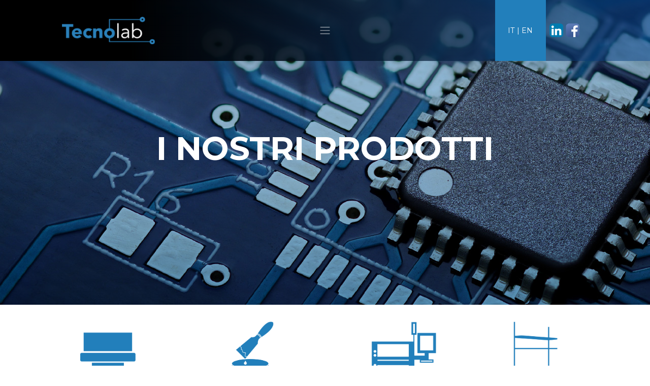

--- FILE ---
content_type: text/html; charset=utf-8
request_url: https://tecnolab-srl.it/it/prodotti/kic-smart-profiler/
body_size: 8909
content:

<!DOCTYPE html>
<html lang="it">
<head>
    
<meta charset="utf-8">
<title>Tecnolab | Prodotti</title>
<meta name="author" content="">
<meta name="description" content="">
<meta name="viewport" content="width=device-width, initial-scale=1, maximum-scale=1">
<meta name="keywords" content="">
<link rel="canonical" href="https://tecnolab-srl.it/it/prodotti/">
<meta property="og:title" content="Tecnolab | Prodotti" />
<meta property="og:image" />
<meta property="og:description" content="" />
<meta property="og:url" content="https://tecnolab-srl.it/it/prodotti/" />
    <link href="/lib/bootstrap4/css/bootstrap.min.css?NXywV/vv2wg" rel="stylesheet" />
    <link href="/lib/lightGallery/css/lightgallery.min.css?NXywV/vv2wg" rel="stylesheet" />
    <link href="/css/master.min.css?NXywV/vv2wg" rel="stylesheet" />

    <link rel="preconnect" href="https://fonts.googleapis.com">
    <link rel="preconnect" href="https://fonts.gstatic.com" crossorigin>
    <link href="https://fonts.googleapis.com/css2?family=Montserrat:ital,wght@0,100;0,200;0,300;0,400;0,500;0,600;0,700;0,800;0,900;1,100;1,200;1,300;1,400;1,500;1,600;1,700;1,800;1,900&display=swap" rel="stylesheet">

    
    <!-- Global site tag (gtag.js) - Google Analytics -->
<script async src="https://www.googletagmanager.com/gtag/js?id=UA-213176783-1"></script>
<script>
  window.dataLayer = window.dataLayer || [];
  function gtag(){dataLayer.push(arguments);}
  gtag('js', new Date());

  gtag('config', 'UA-213176783-1');
</script>

</head>
<body class="body-prodotti ">
    
<nav class="navbar navbar-light p-0 ">
    <div class="container-fluid px-0">
        <div class="row w-100 mx-0 valign">
                <div class="col-4 col-md-3 col-xl-2 offset-md-1"><a href="/it/" class="logo"><img src="/img/logo.png" class="img-fluid" /></a></div>
            <div class="col-2 col-md-3 col-xl-6 mx-0 px-0 text-center my-lg-0 my-auto">
                <a href="/" class="logo-responsive"><img src="/img/logo.png?NXywV/vv2wg" alt="" class="img-fluid"></a>
                <span class="navbar-toggler-icon"></span>
                <div class="collapse navbar-collapse" id="navbarResponsive">
                    <a href="javascript:void(0)" class="js-closeMenu closeMenu">X</a>
                    <ul class="navbar-nav text-uppercase mx-auto valign">
                                <li class="nav-item  nav-item-home "><a id="navlink1" class="nav-link" href="https://tecnolab-srl.it/it/" target="">Home</a></li>
                                <li class="nav-item  nav-item-prodotti active"><a id="navlink2" class="nav-link" href="https://tecnolab-srl.it/it/prodotti/" target="">Prodotti</a></li>
                                <li class="nav-item  nav-item-usato "><a id="navlink3" class="nav-link" href="https://www.simplextechnology.it/usato/" target="_blank">Usato</a></li>
                                <li class="nav-item  nav-item-news "><a id="navlink4" class="nav-link" href="https://tecnolab-srl.it/it/news/" target="">News</a></li>
                                <li class="nav-item  nav-item-azienda "><a id="navlink5" class="nav-link" href="https://tecnolab-srl.it/it/azienda/" target="">Azienda</a></li>
                                <li class="nav-item  nav-item-eventi "><a id="navlink6" class="nav-link" href="https://tecnolab-srl.it/it/eventi/" target="">Eventi</a></li>
                                <li class="nav-item  nav-item-ordini_online "><a id="navlink7" class="nav-link" href="https://tecnolab-srl.it/it/ordini-online/" target="">Ordini online</a></li>
                                <li class="nav-item  nav-item-contatti "><a id="navlink8" class="nav-link" href="https://tecnolab-srl.it/it/contatti/" target="">Contatti</a></li>
                    </ul>
                </div>
            </div>
            <div class="col-2 col-md-3 col-xl-1">
                <div class="lingue">
                    <a href="/it/">IT</a>&nbsp;|&nbsp;<a href="/en/">EN</a>
                </div>
            </div>
            <div class="col-4 text-right text-md-left col-md-2 col-xl-1">
                <a href="https://www.linkedin.com/company/tecnolabsrl/" target="_blank"><img src="/img/linkedin.png" /></a>

                <a href="https://www.facebook.com/Tecnolab-SRL-473376946177705/" target="_blank"><img src="/img/facebook.png" /></a>

            </div>
        </div>
    </div>
</nav>

<div class="modal fade" id="newsletter" tabindex="-1" role="dialog" aria-labelledby="newsletter" style="display: none;" aria-hidden="true">
    <div class="modal-dialog modal-dialog-centered" role="document">
        <div class="modal-content">
            <div class="modal-header text-center" style="border-bottom:none;display:block;">
                <div style="display:block;">
                    <button type="button" class="close" data-dismiss="modal" aria-label="Close">
                        <i class="far fa-window-close"></i>
                    </button>
                </div>
            </div>
            <div class="modal-body">
                    <script type="text/javascript">
        function load_script_re96c1c7cb39e45c88eb824d2a792471b_p_16_n1(src, filetype) {
              if (filetype == "js") {
                  var fileref = document.createElement('script');
                  fileref.setAttribute("type", "text/javascript");
                  fileref.setAttribute("src", src);

              } else if (filetype == "css") {
                  var fileref = document.createElement("link")
                  fileref.setAttribute("rel", "stylesheet");
                  fileref.setAttribute("type", "text/css");
                  fileref.setAttribute("href", src);
              }
              if (typeof fileref != "undefined")
                  document.getElementsByTagName("head")[0].appendChild(fileref)
        }

    </script>
    <style type="text/css">
        .tscp {opacity: 0;position: absolute;top: 0;left: 0;height: 0;width: 0;z-index: -1;}
    </style>
    <div id="form_re96c1c7cb39e45c88eb824d2a792471b_p_16_n1" submit-error-message="Si &#232; verificato un errore."
         submit-ok-message="Richiesta Inviata!"
         submit-confirm-title="Invio Richiesta"
         submit-confirm-message="Confermi l&#39;invio della richiesta?"
         field-error-message="Verifica i campi obbligatori!" class="form-engine">
        
        <form class="form-contatti margin-top" method="post">
                    <div class="row">
                        <div class="col-xs-12 col-md-12 col-lg-12">
                           <fieldset class="form-group">
                               <input type="email" class="form-control mandatory email form-center" required  name="emailTSHP" id="input-prev-email" placeholder="La tua email *" />
                           </fieldset>
                        </div>
                        <div class="col-xs-12 col-md-12 col-lg-12">
                            <fieldset class="form-group">
                                <div class="checkbox">
                                    <p style="font-size: 12px;">
                                        Rilascio il pieno utilizzo dei dati da me qui riportati dopo aver letto compreso in ogni sua parte l'
                                        <a href="/it/privacy-policy/" style="font-weight: bold;" target="">informativa privacy</a>
                                        cos&igrave; come previsto dal regolamento europeo GDPR 2016/679
                                    </p>
                                    <label style="font-size: 12px;">
                                        <label class="checkbox-inline" style="padding-left: 0px;"></label>
                                        <input class="mandatory" type="checkbox" required name="Privacy" id="okConsenso" value="yes">
                                        Ho letto e do il consenso
                                    </label>
                                </div>
                            </fieldset>
                        </div>
                        <div class="col-xs-12 col-md-12 col-lg-12 text-center">
                            <label class="tscp"><input class="tscp" autocomplete="off" type="text" name="name" placeholder="Your name here" aria-hidden="true"></label><label class="tscp"><input class="tscp" autocomplete="off" type="text" name="surname" placeholder="Your surname here" aria-hidden="true"></label><label class="tscp"><input class="tscp" autocomplete="off" type="text" name="email" placeholder="Your email here" aria-hidden="true"></label><button type="submit" class="btn btn-primary btn-product submit btnLink">INVIA</button>
                        </div>
                    </div>
                </form>
<p style="font-size: 12px;">Se in futuro desideri annullare la tua iscrizione, utilizza il link "cancella l'iscrizione" nella newsletter.</p>
    </div>
    <script type="text/javascript">
        var form_re96c1c7cb39e45c88eb824d2a792471b_p_16_n1 = document.getElementById('form_re96c1c7cb39e45c88eb824d2a792471b_p_16_n1').children[0];
        if (form_re96c1c7cb39e45c88eb824d2a792471b_p_16_n1) {
            form_re96c1c7cb39e45c88eb824d2a792471b_p_16_n1.addEventListener('submit', onSubmit_re96c1c7cb39e45c88eb824d2a792471b_p_16_n1, false);
            form_re96c1c7cb39e45c88eb824d2a792471b_p_16_n1.submit = onSubmit_re96c1c7cb39e45c88eb824d2a792471b_p_16_n1;
        }
        var form_re96c1c7cb39e45c88eb824d2a792471b_p_16_n1_submitting = false;
        function onSubmit_re96c1c7cb39e45c88eb824d2a792471b_p_16_n1(event) {
            if (event) { event.preventDefault(); }

            form_engine_re96c1c7cb39e45c88eb824d2a792471b_p_16_n1_submit( $('#form_re96c1c7cb39e45c88eb824d2a792471b_p_16_n1'),true);

        }
        function form_engine_re96c1c7cb39e45c88eb824d2a792471b_p_16_n1_submit(form, askconfirmation) {

            if (!form_re96c1c7cb39e45c88eb824d2a792471b_p_16_n1_submitting)
            {
                if (!form_engine_re96c1c7cb39e45c88eb824d2a792471b_p_16_n1_validate_all(form))
                {
                    swal("", jQuery(form).attr('field-error-message'), "error");
                    return;
                }
                if (askconfirmation) {
                    swal({
                        title: jQuery(form).attr('submit-confirm-title'),
                        text: jQuery(form).attr('submit-confirm-message'),
                        cancelButtonText: 'Cancel',
                        type: "warning", showCancelButton: true,
                        confirmButtonText: 'OK', closeOnConfirm: false
                    }, function () { form_engine_re96c1c7cb39e45c88eb824d2a792471b_p_16_n1_submit(form, false); });
                }
                else {

                    form_re96c1c7cb39e45c88eb824d2a792471b_p_16_n1_submitting = true;
                    $('body').addClass('form-engine-submitting');
                    $(form).find('[type=submit]').prop('disabled', true);
                    jQuery.ajax({
                        url: '/plugins/forms.cshtml?id=16&lang=it',
                        type: 'post',
                        data: new FormData($(form).find('form')[0]),
                        dataType: "html",
                         processData: false,
                        contentType: false,
                        success: function (html, status, response) {
                                form_re96c1c7cb39e45c88eb824d2a792471b_p_16_n1_submitting = false;
                            $(form).find('[type=submit]').prop('disabled', false);

                            if (html == "OK") {
                                jQuery('#formenginemodal button.close').click();
                                $('body').removeClass('form-engine-submitting');
                                try {
                                    ga('send', {
                                        hitType: 'event',
                                        eventCategory: 'Form',
                                        eventAction: 'submit',
                                        eventLabel: jQuery(form).attr('form-engine-title')
                                    });
                                }
                                catch (ex) {
                                    console.log('ga send event error');
                                }
                                $(form).find('input[type=text]:visible,input[type=email]:visible,textarea:visible,select:visible').val('');
                                $(form).find('input[type=checkbox]:visible').prop('checked', false);
                                swal(jQuery(form).attr('submit-ok-message'),"",  "success");
                            }
                            else {
                                  swal( html, "","error");
                            }
                        },
                        error: function (XMLHttpRequest, textStatus, errorThrown) {
                            form_re96c1c7cb39e45c88eb824d2a792471b_p_16_n1_submitting = false;
                            $(form).find('[type=submit]').prop('disabled', false);
                            $('body').removeClass('form-engine-submitting');
                            swal("Error", textStatus, "error");
                        }
                    });
                }
            }
        }


        function form_engine_re96c1c7cb39e45c88eb824d2a792471b_p_16_n1_validate_all(form){
            return true;
        }
    </script>

            </div>

        </div>
    </div>
</div>

    <main role="main">
        

<section draggable="false" class="container-fluid px-0 mb-4 headerProdotti" style="">
  <editable class="justify-content-center" style="background-size: cover; min-height: 100px; color: inherit; background-color: inherit;"><div class="wow fadeInLeft"><p>I NOSTRI PRODOTTI</p></div></editable>
</section><section draggable="false" class="container my-4" style="">
  <editable class="justify-content-center" style="background-size: cover; min-height: 100px; color: inherit; background-color: inherit;">


<div class="row my-4">
        <div class="col-6 col-lg-3 text-center valignbottom linea js-linea" rel-id="6">
            <div>
                <img src="/dynimg/it-0006-2c05.png?20210730104450" class="img-fluid mb-3 w-75" /><br />
                <img src="/img/linea.gif" class="mb-3" /><br />
                <span>TAGLIO LASER</span>
            </div>
        </div>
        <div class="col-6 col-lg-3 text-center valignbottom linea js-linea" rel-id="7">
            <div>
                <img src="/dynimg/it-0007-7e10.png?20210730104523" class="img-fluid mb-3 w-75" /><br />
                <img src="/img/linea.gif" class="mb-3" /><br />
                <span>CONSUMABILI</span>
            </div>
        </div>
        <div class="col-6 col-lg-3 text-center valignbottom linea js-linea" rel-id="8">
            <div>
                <img src="/dynimg/it-0008-a326.png?20210730104545" class="img-fluid mb-3 w-75" /><br />
                <img src="/img/linea.gif" class="mb-3" /><br />
                <span>MACCHINARI</span>
            </div>
        </div>
        <div class="col-6 col-lg-3 text-center valignbottom linea js-linea" rel-id="9">
            <div>
                <img src="/dynimg/it-0009-9425.png?20210730104558" class="img-fluid mb-3 w-75" /><br />
                <img src="/img/linea.gif" class="mb-3" /><br />
                <span>ATTREZZATURE</span>
            </div>
        </div>
</div>
<div class="row mt-4">
        <div class="col-12 categoria js-categorie" rel-id="6" style="display:none;">
            <div class="row">
                <div class="col-12 col-md-6 bg-color1 p-4">
                        <span class="cat js-cat" rel-id="10">Lamine e Telai Serigrafici</span>
                        <div class="lineaCerchioWhite">&nbsp;</div>
                        <span class="cat js-cat" rel-id="37">Vector Guard by DEK</span>
                        <div class="lineaCerchioWhite">&nbsp;</div>
                        <span class="cat js-cat" rel-id="26">Stoccaggio Lamine e Telai</span>
                        <div class="lineaCerchioWhite">&nbsp;</div>
                        <span class="cat js-cat" rel-id="27">Micromeccanica</span>
                        <div class="lineaCerchioWhite">&nbsp;</div>
                </div>
                <div class="col-12 col-md-6 p-4 prodotti">
                            <a href="https://tecnolab-srl.it/it/prodotti/lamine-e-telai-serigrafici/lamine-e-telai-taglio-laser/" class="js-prod" rel-id="10" style="display:none;">Lamine e Telai Taglio Laser</a>
                            <a href="https://tecnolab-srl.it/it/prodotti/lamine-e-telai-serigrafici/telai-a-spessore-variabile/" class="js-prod" rel-id="10" style="display:none;">Telai a spessore variabile</a>
                            <a href="https://tecnolab-srl.it/it/prodotti/lamine-e-telai-serigrafici/tecnologia-t-coating/" class="js-prod" rel-id="10" style="display:none;">Tecnologia T-Coating</a>
                            <a href="https://tecnolab-srl.it/it/prodotti/lamine-e-telai-serigrafici/tecnologia-t-smooth-e-t-smooth-plus/" class="js-prod" rel-id="10" style="display:none;">Tecnologia T-SMOOTH e T-SMOOTH plus</a>
                            <a href="https://tecnolab-srl.it/it/prodotti/vector-guard-by-dek/vector-guard-by-dek/" class="js-prod" rel-id="37" style="display:none;">Vector Guard by DEK</a>
                            <a href="https://tecnolab-srl.it/it/prodotti/stoccaggio-lamine-e-telai/armadi-porta-lamine-telai/" class="js-prod" rel-id="26" style="display:none;">Armadi porta Lamine – Telai</a>
                            <a href="https://tecnolab-srl.it/it/prodotti/micromeccanica/micromeccanica-taglio-laser/" class="js-prod" rel-id="27" style="display:none;">Micromeccanica Taglio Laser</a>
                </div>
            </div>
        </div>
        <div class="col-12 categoria js-categorie" rel-id="7" style="display:none;">
            <div class="row">
                <div class="col-12 col-md-6 bg-color1 p-4">
                        <span class="cat js-cat" rel-id="38">Liquidi di pulizia</span>
                        <div class="lineaCerchioWhite">&nbsp;</div>
                        <span class="cat js-cat" rel-id="39">Prodotti per la saldatura</span>
                        <div class="lineaCerchioWhite">&nbsp;</div>
                        <span class="cat js-cat" rel-id="40">Consumabili EKRA</span>
                        <div class="lineaCerchioWhite">&nbsp;</div>
                        <span class="cat js-cat" rel-id="174">Adesivi e resine ROARTIS</span>
                        <div class="lineaCerchioWhite">&nbsp;</div>
                        <span class="cat js-cat" rel-id="41">Prodotti per la marcatura</span>
                        <div class="lineaCerchioWhite">&nbsp;</div>
                </div>
                <div class="col-12 col-md-6 p-4 prodotti">
                            <a href="https://tecnolab-srl.it/it/prodotti/liquidi-di-pulizia/detergenti-voc-free/" class="js-prod" rel-id="38" style="display:none;">Detergenti VOC free</a>
                            <a href="https://tecnolab-srl.it/it/prodotti/liquidi-di-pulizia/solventi/" class="js-prod" rel-id="38" style="display:none;">Solventi</a>
                            <a href="https://tecnolab-srl.it/it/prodotti/prodotti-per-la-saldatura/pasta-saldante-nihon-handa/" class="js-prod" rel-id="39" style="display:none;">Pasta saldante NIHON-HANDA</a>
                            <a href="https://tecnolab-srl.it/it/prodotti/prodotti-per-la-saldatura/pasta-spellicolabile/" class="js-prod" rel-id="39" style="display:none;">Pasta Spellicolabile</a>
                            <a href="https://tecnolab-srl.it/it/prodotti/prodotti-per-la-saldatura/flussanti/" class="js-prod" rel-id="39" style="display:none;">Flussanti</a>
                            <a href="https://tecnolab-srl.it/it/prodotti/prodotti-per-la-saldatura/colla-per-smt-qualitek/" class="js-prod" rel-id="39" style="display:none;">Colla per SMT QUALITEK</a>
                            <a href="https://tecnolab-srl.it/it/prodotti/prodotti-per-la-saldatura/nastro-kapton/" class="js-prod" rel-id="39" style="display:none;">Nastro Kapton</a>
                            <a href="https://tecnolab-srl.it/it/prodotti/consumabili-ekra/accessori-s10/" class="js-prod" rel-id="40" style="display:none;">Accessori S10</a>
                            <a href="https://tecnolab-srl.it/it/prodotti/consumabili-ekra/pure-wipes/" class="js-prod" rel-id="40" style="display:none;">PURE Wipes</a>
                            <a href="https://tecnolab-srl.it/it/prodotti/consumabili-ekra/rotoli-di-pulizia-puro/" class="js-prod" rel-id="40" style="display:none;">Rotoli di pulizia PURO</a>
                            <a href="https://tecnolab-srl.it/it/prodotti/adesivi-e-resine-roartis/adesivi-e-resine/" class="js-prod" rel-id="174" style="display:none;">Adesivi e resine</a>
                            <a href="https://tecnolab-srl.it/it/prodotti/prodotti-per-la-marcatura/prodotti-per-la-marcatura/" class="js-prod" rel-id="41" style="display:none;">Prodotti per la marcatura</a>
                </div>
            </div>
        </div>
        <div class="col-12 categoria js-categorie" rel-id="8" style="display:none;">
            <div class="row">
                <div class="col-12 col-md-6 bg-color1 p-4">
                        <span class="cat js-cat" rel-id="42">EKRA – Macchine serigrafiche</span>
                        <div class="lineaCerchioWhite">&nbsp;</div>
                        <span class="cat js-cat" rel-id="43">KOH YOUNG – SPI - AOI - DPI 3D</span>
                        <div class="lineaCerchioWhite">&nbsp;</div>
                        <span class="cat js-cat" rel-id="44">PANASONIC – Pick &amp; Place</span>
                        <div class="lineaCerchioWhite">&nbsp;</div>
                        <span class="cat js-cat" rel-id="45">SMT – Forni a rifusione</span>
                        <div class="lineaCerchioWhite">&nbsp;</div>
                        <span class="cat js-cat" rel-id="46">COMET YXLON – X-ray system</span>
                        <div class="lineaCerchioWhite">&nbsp;</div>
                        <span class="cat js-cat" rel-id="47">YJLINK – Handling e Laser marking  </span>
                        <div class="lineaCerchioWhite">&nbsp;</div>
                        <span class="cat js-cat" rel-id="48">SYSTRONIC – Sistemi di lavaggio</span>
                        <div class="lineaCerchioWhite">&nbsp;</div>
                        <span class="cat js-cat" rel-id="49">INERTEC – Saldatura selettiva</span>
                        <div class="lineaCerchioWhite">&nbsp;</div>
                        <span class="cat js-cat" rel-id="50">VISICONSULT –  Incoming X-ray</span>
                        <div class="lineaCerchioWhite">&nbsp;</div>
                </div>
                <div class="col-12 col-md-6 p-4 prodotti">
                            <a href="https://tecnolab-srl.it/it/prodotti/ekra-macchine-serigrafiche/serio-40001/" class="js-prod" rel-id="42" style="display:none;">SERIO 4000.1</a>
                            <a href="https://tecnolab-srl.it/it/prodotti/ekra-macchine-serigrafiche/x5-professional/" class="js-prod" rel-id="42" style="display:none;">X5 Professional</a>
                            <a href="https://tecnolab-srl.it/it/prodotti/koh-young-spi-aoi-dpi-3d/spi-8030-2/" class="js-prod" rel-id="43" style="display:none;">SPI 8030-2</a>
                            <a href="https://tecnolab-srl.it/it/prodotti/koh-young-spi-aoi-dpi-3d/spi-8030-3/" class="js-prod" rel-id="43" style="display:none;">SPI 8030-3</a>
                            <a href="https://tecnolab-srl.it/it/prodotti/koh-young-spi-aoi-dpi-3d/spi-aspire-3/" class="js-prod" rel-id="43" style="display:none;">SPI ASPIRE 3</a>
                            <a href="https://tecnolab-srl.it/it/prodotti/koh-young-spi-aoi-dpi-3d/aoi-3d-zenith-alpha-/" class="js-prod" rel-id="43" style="display:none;">AOI 3D Zenith ALPHA </a>
                            <a href="https://tecnolab-srl.it/it/prodotti/koh-young-spi-aoi-dpi-3d/aoi-3d-zenith-2/" class="js-prod" rel-id="43" style="display:none;">AOI 3D Zenith 2</a>
                            <a href="https://tecnolab-srl.it/it/prodotti/koh-young-spi-aoi-dpi-3d/dpi-neptune-c-/" class="js-prod" rel-id="43" style="display:none;">DPI NEPTUNE C+</a>
                            <a href="https://tecnolab-srl.it/it/prodotti/panasonic-pick-place/am100/" class="js-prod" rel-id="44" style="display:none;">AM100</a>
                            <a href="https://tecnolab-srl.it/it/prodotti/panasonic-pick-place/npm-w2-e-w2s/" class="js-prod" rel-id="44" style="display:none;">NPM-W2 e W2S</a>
                            <a href="https://tecnolab-srl.it/it/prodotti/panasonic-pick-place/npm-vf-odd-shape/" class="js-prod" rel-id="44" style="display:none;">NPM-VF Odd Shape</a>
                            <a href="https://tecnolab-srl.it/it/prodotti/panasonic-pick-place/pgma-panasonic-guided-manual-assembly/" class="js-prod" rel-id="44" style="display:none;">PGMA - Panasonic Guided Manual Assembly</a>
                            <a href="https://tecnolab-srl.it/it/prodotti/smt-forni-a-rifusione/forni-a-rifusione/" class="js-prod" rel-id="45" style="display:none;">Forni a rifusione</a>
                            <a href="https://tecnolab-srl.it/it/prodotti/smt-forni-a-rifusione/forni-a-rifusione-con-vac/" class="js-prod" rel-id="45" style="display:none;">Forni a rifusione con VAC</a>
                            <a href="https://tecnolab-srl.it/it/prodotti/smt-forni-a-rifusione/reflow-highlights/" class="js-prod" rel-id="45" style="display:none;">Reflow highlights</a>
                            <a href="https://tecnolab-srl.it/it/prodotti/comet-yxlon-x-ray-system/cougar-evo/" class="js-prod" rel-id="46" style="display:none;">Cougar EVO</a>
                            <a href="https://tecnolab-srl.it/it/prodotti/comet-yxlon-x-ray-system/cheetah-evo/" class="js-prod" rel-id="46" style="display:none;">Cheetah EVO</a>
                            <a href="https://tecnolab-srl.it/it/prodotti/yjlink-handling-e-laser-marking-/handling/" class="js-prod" rel-id="47" style="display:none;">Handling</a>
                            <a href="https://tecnolab-srl.it/it/prodotti/yjlink-handling-e-laser-marking-/laser-marking/" class="js-prod" rel-id="47" style="display:none;">Laser marking</a>
                            <a href="https://tecnolab-srl.it/it/prodotti/systronic-sistemi-di-lavaggio/lavaggio-telai-serigrafici-camera-singola/" class="js-prod" rel-id="48" style="display:none;">Lavaggio telai serigrafici - camera singola</a>
                            <a href="https://tecnolab-srl.it/it/prodotti/systronic-sistemi-di-lavaggio/lavaggio-telai-serigrafici-camera-multipla/" class="js-prod" rel-id="48" style="display:none;">Lavaggio telai serigrafici - camera multipla</a>
                            <a href="https://tecnolab-srl.it/it/prodotti/systronic-sistemi-di-lavaggio/lavaggio-telai-serigrafici-automatizzati/" class="js-prod" rel-id="48" style="display:none;">Lavaggio telai serigrafici - automatizzati</a>
                            <a href="https://tecnolab-srl.it/it/prodotti/systronic-sistemi-di-lavaggio/lavaggio-schede-di-saldatura-stand-alone-camera-singola/" class="js-prod" rel-id="48" style="display:none;">Lavaggio schede di saldatura - stand alone, camera singola</a>
                            <a href="https://tecnolab-srl.it/it/prodotti/systronic-sistemi-di-lavaggio/lavaggio-schede-di-saldatura-inline-per-alti-volumi/" class="js-prod" rel-id="48" style="display:none;">Lavaggio schede di saldatura - inline, per alti volumi</a>
                            <a href="https://tecnolab-srl.it/it/prodotti/systronic-sistemi-di-lavaggio/lavaggio-telai-di-saldatura/" class="js-prod" rel-id="48" style="display:none;">Lavaggio telai di saldatura</a>
                            <a href="https://tecnolab-srl.it/it/prodotti/systronic-sistemi-di-lavaggio/lavaggio-filtri-per-forno/" class="js-prod" rel-id="48" style="display:none;">Lavaggio filtri per forno</a>
                            <a href="https://tecnolab-srl.it/it/prodotti/inertec-saldatura-selettiva/cube-460-stand-alone/" class="js-prod" rel-id="49" style="display:none;">CUBE 460 Stand Alone</a>
                            <a href="https://tecnolab-srl.it/it/prodotti/inertec-saldatura-selettiva/cube-inline/" class="js-prod" rel-id="49" style="display:none;">CUBE Inline</a>
                            <a href="https://tecnolab-srl.it/it/prodotti/visiconsult-incoming-x-ray/xrhcount/" class="js-prod" rel-id="50" style="display:none;">XRHCount</a>
                </div>
            </div>
        </div>
        <div class="col-12 categoria js-categorie" rel-id="9" style="">
            <div class="row">
                <div class="col-12 col-md-6 bg-color1 p-4">
                        <span class="cat js-cat" rel-id="53">TECNOLAB - Attrezzature</span>
                        <div class="lineaCerchioWhite">&nbsp;</div>
                        <span class="cat js-cat" rel-id="51">TAGARNO – Sistemi di visione</span>
                        <div class="lineaCerchioWhite">&nbsp;</div>
                        <span class="cat js-cat" rel-id="52">PDR – Rework station</span>
                        <div class="lineaCerchioWhite">&nbsp;</div>
                        <span class="cat js-cat" rel-id="54">HOVER DAVIS – Feeder </span>
                        <div class="lineaCerchioWhite">&nbsp;</div>
                        <span class="cat js-cat" rel-id="56">EMT – Auto Dry Cabinet </span>
                        <div class="lineaCerchioWhite">&nbsp;</div>
                        <span class="cat js-cat active" rel-id="57">KIC – Smart Profiler</span>
                        <div class="lineaCerchioWhite">&nbsp;</div>
                        <span class="cat js-cat" rel-id="58">PUREX – Sistemi di estrazione</span>
                        <div class="lineaCerchioWhite">&nbsp;</div>
                        <span class="cat js-cat" rel-id="206">ARCADIA - Sistemi di Gestione Intelligente</span>
                        <div class="lineaCerchioWhite">&nbsp;</div>
                </div>
                <div class="col-12 col-md-6 p-4 prodotti">
                            <a href="https://tecnolab-srl.it/it/prodotti/tecnolab-attrezzature/tecno-grid/" class="js-prod" rel-id="53" style="display:none;">Tecno Grid</a>
                            <a href="https://tecnolab-srl.it/it/prodotti/tecnolab-attrezzature/tavoli-da-laboratorio/" class="js-prod" rel-id="53" style="display:none;">Tavoli da laboratorio</a>
                            <a href="https://tecnolab-srl.it/it/prodotti/tecnolab-attrezzature/sedie-da-laboratorio/" class="js-prod" rel-id="53" style="display:none;">Sedie da laboratorio</a>
                            <a href="https://tecnolab-srl.it/it/prodotti/tecnolab-attrezzature/termosaldatrici-sottovuoto/" class="js-prod" rel-id="53" style="display:none;">Termosaldatrici sottovuoto</a>
                            <a href="https://tecnolab-srl.it/it/prodotti/tagarno-sistemi-di-visione/fhd-zip/" class="js-prod" rel-id="51" style="display:none;">FHD ZIP</a>
                            <a href="https://tecnolab-srl.it/it/prodotti/tagarno-sistemi-di-visione/fhd-trend/" class="js-prod" rel-id="51" style="display:none;">FHD TREND</a>
                            <a href="https://tecnolab-srl.it/it/prodotti/tagarno-sistemi-di-visione/fhd-zap/" class="js-prod" rel-id="51" style="display:none;">FHD ZAP</a>
                            <a href="https://tecnolab-srl.it/it/prodotti/tagarno-sistemi-di-visione/tagarno-move/" class="js-prod" rel-id="51" style="display:none;">TAGARNO MOVE</a>
                            <a href="https://tecnolab-srl.it/it/prodotti/tagarno-sistemi-di-visione/trend-application/" class="js-prod" rel-id="51" style="display:none;">Trend Application</a>
                            <a href="https://tecnolab-srl.it/it/prodotti/tagarno-sistemi-di-visione/accessori-tagarno/" class="js-prod" rel-id="51" style="display:none;">Accessori TAGARNO</a>
                            <a href="https://tecnolab-srl.it/it/prodotti/pdr-rework-station/rework-station/" class="js-prod" rel-id="52" style="display:none;">Rework station</a>
                            <a href="https://tecnolab-srl.it/it/prodotti/hover-davis-feeder-/label-feeder/" class="js-prod" rel-id="54" style="display:none;">Label feeder</a>
                            <a href="https://tecnolab-srl.it/it/prodotti/hover-davis-feeder-/tape-feeder/" class="js-prod" rel-id="54" style="display:none;">Tape feeder</a>
                            <a href="https://tecnolab-srl.it/it/prodotti/emt-auto-dry-cabinet-/dry-cabinet/" class="js-prod" rel-id="56" style="display:none;">Dry Cabinet</a>
                            <a href="https://tecnolab-srl.it/it/prodotti/emt-auto-dry-cabinet-/cooling-cabinet/" class="js-prod" rel-id="56" style="display:none;">Cooling Cabinet</a>
                            <a href="https://tecnolab-srl.it/it/prodotti/kic-smart-profiler/start2/" class="js-prod" rel-id="57" style="">Start2</a>
                            <a href="https://tecnolab-srl.it/it/prodotti/kic-smart-profiler/k2/" class="js-prod" rel-id="57" style="">K2</a>
                            <a href="https://tecnolab-srl.it/it/prodotti/kic-smart-profiler/sps/" class="js-prod" rel-id="57" style="">SPS</a>
                            <a href="https://tecnolab-srl.it/it/prodotti/kic-smart-profiler/rpi-system/" class="js-prod" rel-id="57" style="">RPI SYSTEM</a>
                            <a href="https://tecnolab-srl.it/it/prodotti/purex-sistemi-di-estrazione/sistemi-di-estrazione/" class="js-prod" rel-id="58" style="display:none;">Sistemi di estrazione</a>
                            <a href="https://tecnolab-srl.it/it/prodotti/arcadia-sistemi-di-gestione-intelligente/archimede-smart-storage-system/" class="js-prod" rel-id="206" style="display:none;">Archimede - Smart Storage System</a>
                            <a href="https://tecnolab-srl.it/it/prodotti/arcadia-sistemi-di-gestione-intelligente/archimede-smart-cart/" class="js-prod" rel-id="206" style="display:none;">Archimede - Smart Cart</a>
                            <a href="https://tecnolab-srl.it/it/prodotti/arcadia-sistemi-di-gestione-intelligente/galileo-incoming-system/" class="js-prod" rel-id="206" style="display:none;">Galileo - Incoming System</a>
                </div>
            </div>
        </div>
</div></editable>
</section><section draggable="false" class="container text-center my-5">
  <editable class="justify-content-center" style="background-size: cover; min-height: 100px; color: inherit; background-color: inherit;"><div class="color-3 size3 mt-4 roundButton underline bg-color1"><strong><a class="color-3" href="/resources/brochure-tecnolab-2023-web.pdf" target="_blank">Scarica il nuovo book</a></strong></div></editable>
</section><section draggable="false" class="container-fluid px-0 mt-4" style="">
  <editable class="justify-content-center" style="background-size: cover; min-height: 100px; color: inherit; background-color: inherit;"><img alt="" class="img-fluid" src="/resources/___43d868d668db45bf9d50eb6fbf75d877_/fascia-prodotti.jpg"></editable>
</section>
    </main>
    <footer class="">
        <div class="container-fluid">
<div class="container">
<div class="row">
<div class="col-12 col-md-4 mb-4 mb-md-0"><a href="/"><img alt="" class="img-fluid" src="/resources/___3b1f33e7d8694c5fa41653b2c43e1a94_/logo-footer.png" /></a></div>

<div class="col-6 col-md-4 col-lg-2"><strong>Tecnolab s.r.l.</strong><br />
C.F. 06721120019<br />
P. IVA 03177500968</div>

<div class="col-6 col-md-4 col-lg-2"><strong>UFFICI:</strong><br />
Via Legnano, 13<br />
20821 &bull;&nbsp; MEDA (MB)</div>

<div class="col-12 col-lg-4 my-4 my-lg-0"><a class="js-openNewsletter" href="#"><strong>ISCRIVITI ALLA NOSTRA NEWSLETTER</strong></a></div>

<div class="col-4 col-lg-2"><a href="https://www.linkedin.com/company/tecnolabsrl/" target="_blank"><img alt="" src="/resources/___3b1f33e7d8694c5fa41653b2c43e1a94_/linkedin-w.png" style="height:34px; width:35px" /></a><a href="https://www.facebook.com/Tecnolab-SRL-473376946177705/?ref=aymt_homepage_panel" target="_blank"><img alt="" src="/resources/___3b1f33e7d8694c5fa41653b2c43e1a94_/facebook-w.png" style="height:34px; width:35px" /></a></div>
</div>
</div>
</div>

        <div class="container-fluid text-light">
            <div class="container">
                <div class="row">
                    <div class="col-12 my-4" style="">
                        <div class="lineaCerchioWhite">&nbsp;</div>
                    </div>
                    <div class="col-12 col-md-6 p-3 credit text-left">
                        Cap. Soc. 11.040 Euro i.v. •  CCIAA MIN. REA 1580549 | website by: <a href="http://www.techstyle.it" target="_blank">techstyle</a>
                    </div>
                    <div class="col-12 col-md-6 p-3 credit text-right">
                        <a href="/it/privacy-policy/">Privacy Policy</a> – <a href="/it/cookie-policy/">Cookie Policy</a>
                    </div>
                </div>
            </div>
        </div>
    </footer>

    <div class="modal fade" id="blankModal" tabindex="-1" role="dialog">
        <div class="modal-dialog modal-md mod-cornice" role="document">
            <div class="modal-content">
                <div class="modal-body">
                </div>
            </div>
        </div>
    </div>

    <link href="/lib/wow/animate.min.css?NXywV/vv2wg" rel="stylesheet">
    <script type="text/javascript" src="/lib/jquery/jquery-3.4.1.min.js?NXywV/vv2wg"></script>
    <script type="text/javascript" src="/lib/bootstrap4/js/bootstrap.min.js?NXywV/vv2wg"></script>

    <script type="text/javascript" src="/lib/lightGallery/js/lightgallery.min.js?NXywV/vv2wg"></script>
    <script type="text/javascript" src="/lib/lightGallery/js/lg-thumbnail.min.js?NXywV/vv2wg"></script>
    <script type="text/javascript" src="/lib/lightGallery/js/lg-fullscreen.min.js?NXywV/vv2wg"></script>
    <script type="text/javascript" src="/lib/lightGallery/js/lg-zoom.min.js?NXywV/vv2wg"></script>

    <script type="text/javascript" src="/lib/wow/wow.min.js?NXywV/vv2wg"></script>
    
    <script type="text/javascript" src="/js/parallax.min.js?NXywV/vv2wg"></script>

    <script type="text/javascript" src="/js/main.min.js?NXywV/vv2wg"></script>
    <script src="/lib/swal/sweetalert.min.js?NXywV/vv2wg"></script>
    <link href="/lib/swal/sweetalert.css?NXywV/vv2wg" rel="stylesheet" />
    
</body>
</html>


--- FILE ---
content_type: text/css
request_url: https://tecnolab-srl.it/css/master.min.css?NXywV/vv2wg
body_size: 4348
content:
.closeMenu{position:absolute;top:1em;right:1em}.closeMenu:hover{color:#000;text-decoration:none;-webkit-animation:spin 1s linear 1;-moz-animation:spin 1s linear 1;animation:spin 1s linear 1}.rowBeforeMenu{height:50px;justify-content:right;align-items:center;display:flex}.navbar-light .navbar-nav .nav-link{color:#000}.navbar-light .navbar-nav .active>.nav-link,.navbar-light .navbar-nav .nav-link.active,.navbar-light .navbar-nav .nav-link.show,.navbar-light .navbar-nav .show>.nav-link,.navbar-light .navbar-nav .nav-link:hover{background-color:#ff8b0e;color:#fff}.navbar-toggler-icon{cursor:pointer}#navbarResponsive.active{top:0;left:0;position:fixed;width:100%;height:100%;display:flex;align-content:center;justify-content:center;text-align:center;font-size:2.5em;line-height:1.5;background-color:#f7f7f7;z-index:999}#navbarResponsive.active .nav-item-logo{display:none}.valign{display:flex;align-items:center}.valignbottom{display:flex;align-items:flex-end}.valigntop{display:flex;align-items:flex-start}.logo-responsive{display:none}@media screen and (min-width:1700px){.navbar-toggler-icon{display:none}.closeMenu{display:none}}@-moz-keyframes spin{100%{-moz-transform:rotate(360deg)}}@-webkit-keyframes spin{100%{-webkit-transform:rotate(360deg)}}@keyframes spin{100%{-webkit-transform:rotate(360deg);transform:rotate(360deg)}}@keyframes pulse{0%{transform:scale(.95);box-shadow:0 0 0 0 rgba(0,0,0,.7)}70%{transform:scale(1);box-shadow:0 0 0 10px rgba(0,0,0,0)}100%{transform:scale(.95);box-shadow:0 0 0 0 rgba(0,0,0,0)}}@-webkit-keyframes bounce-top{0%{-webkit-transform:translateY(-45px);transform:translateY(-45px);-webkit-animation-timing-function:ease-in;animation-timing-function:ease-in;opacity:1}24%{opacity:1}40%{-webkit-transform:translateY(-24px);transform:translateY(-24px);-webkit-animation-timing-function:ease-in;animation-timing-function:ease-in}65%{-webkit-transform:translateY(-12px);transform:translateY(-12px);-webkit-animation-timing-function:ease-in;animation-timing-function:ease-in}82%{-webkit-transform:translateY(-6px);transform:translateY(-6px);-webkit-animation-timing-function:ease-in;animation-timing-function:ease-in}93%{-webkit-transform:translateY(-4px);transform:translateY(-4px);-webkit-animation-timing-function:ease-in;animation-timing-function:ease-in}25%,55%,75%,87%{-webkit-transform:translateY(0);transform:translateY(0);-webkit-animation-timing-function:ease-out;animation-timing-function:ease-out}100%{-webkit-transform:translateY(0);transform:translateY(0);-webkit-animation-timing-function:ease-out;animation-timing-function:ease-out;opacity:1}}@keyframes bounce-top{0%{-webkit-transform:translateY(-45px);transform:translateY(-45px);-webkit-animation-timing-function:ease-in;animation-timing-function:ease-in;opacity:1}24%{opacity:1}40%{-webkit-transform:translateY(-24px);transform:translateY(-24px);-webkit-animation-timing-function:ease-in;animation-timing-function:ease-in}65%{-webkit-transform:translateY(-12px);transform:translateY(-12px);-webkit-animation-timing-function:ease-in;animation-timing-function:ease-in}82%{-webkit-transform:translateY(-6px);transform:translateY(-6px);-webkit-animation-timing-function:ease-in;animation-timing-function:ease-in}93%{-webkit-transform:translateY(-4px);transform:translateY(-4px);-webkit-animation-timing-function:ease-in;animation-timing-function:ease-in}25%,55%,75%,87%{-webkit-transform:translateY(0);transform:translateY(0);-webkit-animation-timing-function:ease-out;animation-timing-function:ease-out}100%{-webkit-transform:translateY(0);transform:translateY(0);-webkit-animation-timing-function:ease-out;animation-timing-function:ease-out;opacity:1}}@-webkit-keyframes scale-up-center{0%{-webkit-transform:scale(.5);transform:scale(.5)}100%{-webkit-transform:scale(1);transform:scale(1)}}@keyframes scale-up-center{0%{-webkit-transform:scale(.5);transform:scale(.5)}100%{-webkit-transform:scale(1);transform:scale(1)}}@-webkit-keyframes scale-down-center{0%{-webkit-transform:scale(1);transform:scale(1)}100%{-webkit-transform:scale(.5);transform:scale(.5)}}@keyframes scale-down-center{0%{-webkit-transform:scale(1);transform:scale(1)}100%{-webkit-transform:scale(.5);transform:scale(.5)}}.btn-primary{background-color:#fff;border-color:#fff;color:#2980ba}.color-1,a.color-1{color:#2980ba}.color-2,a.color-2{color:#818181}.color-3,a.color-3{color:#fff}.size1{font-size:1em}.size2{font-size:.8em}.size3{font-size:1.7em}.size4{font-size:1.2em}.size5{font-size:2.7em}.size6{font-size:1.4em}.bg-color1{background-color:#2980ba}h1{color:#2980ba;font-size:3em;font-weight:801}h2{font-size:2em;font-weight:801}h3{font-size:3.5em;font-weight:801;color:#2980ba;margin-bottom:1em}body{font-family:'Montserrat',sans-serif;padding-top:160px;color:#818181}body.body-prodotti:not(.dettaglioProdotto),body.body-home{padding-top:0}body::after{position:absolute;width:0;height:0;overflow:hidden;z-index:-1;content:url('../img/freccia-orizzontale.png')}.navbar{position:fixed;z-index:999;height:120px;width:100%;top:0;background-image:url('../img/bg-navbar.jpg');background-repeat:no-repeat;background-position:top left}body.body-home .navbar{background:none}.navbar.fullColor,body.body-home .navbar.fullColor,body.body-prodotti .navbar{background:#000;background:linear-gradient(90deg,rgba(0,0,0,1) 20%,rgba(13,75,148,.5) 100%)}.navbar-light .navbar-nav .active>.nav-link,.navbar-light .navbar-nav .nav-link.active,.navbar-light .navbar-nav .nav-link.show,.navbar-light .navbar-nav .show>.nav-link,.navbar-light .navbar-nav .nav-link:hover{color:#2980ba;background-color:transparent}.navbar-light .navbar-nav .nav-link{color:#fff;padding:2px;font-size:.9em}.navbar-light .navbar-nav .nav-item:not(.nav-item-contatti) .nav-link{margin-right:43px}.navbar-light .navbar-nav .nav-item:not(.nav-item-contatti) .nav-link:hover{margin-right:0}.navbar-light .navbar-nav .nav-item:not(.nav-item-contatti) .nav-link:hover:after{content:url('../img/freccia-orizzontale.png');align-items:center;padding-left:2px}#navbarResponsive.active .nav-item .nav-link{color:#2980ba;margin-right:0}#navbarResponsive.active .nav-item .nav-link:hover{text-decoration:underline}#navbarResponsive.active .nav-item .nav-link:hover:after{content:none;padding:0}footer{background-color:#2980ba;color:#fff;padding-top:3em;font-size:.8em}footer a{color:#fff}footer a:hover{color:#fff}.linea{color:#2980ba;font-size:1.2em;font-weight:bold}.prodotti-home .linea{position:relative;padding-bottom:5em}.linea:hover{cursor:pointer}.linea span{padding:.5em;font-size:.9em}.linea:hover span,.linea span.active{background-color:#2980ba;color:#fff}.prodotti-home .linea:hover img{-webkit-animation:bounce-top .9s both;animation:bounce-top .9s both}.categoria .cat:before,.prodotti a:before{content:'•';padding-right:1em}.categoria span{color:#fff;border-bottom:1px solid #2980ba;display:block;font-weight:bold}.categoria span:hover{cursor:pointer}.prodotti a{color:#2980ba;font-weight:normal;border-bottom:none;display:block}.prodotti a:hover{font-weight:bold}.categoria-home{position:absolute;top:20px;left:50%;transform:translateX(-50%);background-color:rgba(145,191,221,1);padding:1em;width:calc(100% + 100px);z-index:2}.linea .categoria-home a{color:#fff;display:block;font-size:.6em;font-weight:300;line-height:2}.linea .categoria-home a:hover{color:#fff;text-decoration:underline}.timeline{background-image:url('../img/punti-timeline-sx.gif'),url('../img/punti-timeline-top.gif'),url('../img/punti-timeline-bottom.gif'),url('../img/punti-timeline-dx.gif');background-repeat:repeat-y,no-repeat,no-repeat,repeat-y;background-position:calc(50% - 162px) top,calc(50% + 162px) top,calc(50% + 162px) bottom,calc(50% + 162px) top;margin-top:5em}.timeline-testo:nth-child(even){padding-left:3em}.timeline-testo:nth-child(odd){padding-right:3em}.timeline-anno{position:relative;background-image:url('../img/timeline-evento.png');background-repeat:no-repeat;width:290px;height:335px;background-position:center center}.timeline-anno span{position:absolute;top:40%;left:42%;color:#818181;font-size:2.5em;font-weight:bold}.timeline-anno span:hover{-webkit-animation:scale-down-center .4s cubic-bezier(.39,.575,.565,1) both;animation:scale-down-center .4s cubic-bezier(.39,.575,.565,1) both}.persona{padding:0;position:relative}.persona span{display:none}.persona figure{width:100%;height:100%;margin:0;padding:0;background:#fff;overflow:hidden;background-color:#b5def2}.persona figure img{-webkit-transform:scale(1);transform:scale(1);-webkit-transition:.3s ease-in-out;transition:.3s ease-in-out}.persona figure:hover img{-webkit-transform:scale(1.3);transform:scale(1.3)}.persona:hover span{display:block;position:absolute;top:50%;left:1em;color:#3c3c3b;font-weight:300;transform:translate(0,-50%);font-size:1.3em}.contatti{color:#2980ba}.contatti a{color:#2980ba}.contatti .form{background-color:#2980ba;padding:1.5em;color:#fff}.contatti .form p{font-weight:bold;font-size:2em}.contatti .form a{color:#fff}.newsletter{background-image:url('../img/newsletter.jpg');background-repeat:no-repeat;margin-top:3em;padding:2.6em;padding-bottom:0;background-size:cover;background-position:top left;color:#fff;font-weight:300}.newsletter input{border-radius:15px;border:1px solid #fff;background-color:#2980ba}.newsletter input::placeholder{color:#fff}.seeMore{color:#818181;font-weight:bold}.simplex .seeMore{font-weight:normal}.seeMore:after{content:url('../img/seeMore.png');padding-left:1em}.seeMoreW{font-weight:bold;color:#fff}.seeMoreW:after{content:url('../img/seeMoreWhite.png');padding-left:1em}.punti-forza{border:5px solid #2980ba;position:relative;padding:6em 4em;margin-top:4em;margin-bottom:4em}.punti-forza .titolo{position:absolute;left:50%;top:0;transform:translate(-50%,-60%);background-color:#fff;display:inline-block;padding:0 1em;font-size:3em;color:#2980ba;font-weight:801;text-align:center;line-height:1}.punti-forza .box{position:absolute;left:50%;bottom:0;transform:translate(-50%,50%);background-color:#2980ba;padding:.5em;color:#fff;font-size:1.5em;text-align:center}.punti-forza .box a{color:#fff}.prodotti-home{text-align:center;background-color:#2980ba;background-image:url('../img/bg-prodotti.jpg');background-repeat:no-repeat;padding:5em 0}.prodotti-home h3{color:#fff}.prodotti-home span{color:#fff;display:block}.prodotti-home span.active{border:1px solid #fff;padding:.5em}.ordina-online{text-align:center}.ordina-online div{border-radius:35px;background-color:#2980ba;color:#fff;font-size:3em;min-width:1em;padding:0 1em;display:table;margin:auto}.ordina-online a{color:#fff;line-height:.8}.ordina-online a br{display:block;content:"";margin-top:0}.magazine a{font-size:.8em;color:#818181}.lingue{height:120px;position:fixed;top:0;width:100px;background-color:#227fbb;display:flex;align-items:center;justify-content:center;color:#fff;font-size:.9em}.lingue a{color:#fff}.perche-scegliere{margin-bottom:4em;margin-top:4em}.perche-scegliere h3,.simplex h3,.magazine h3{margin-bottom:.5em;font-weight:801}.videoWrapper{position:relative;padding-bottom:56.25%;height:0}.videoWrapper iframe{position:absolute;top:0;left:0;width:100%;height:100%}.lineaCerchio{background-image:url('../img/cerchiolino.png'),url('../img/linea.png');background-position-y:0,3px;background-repeat:no-repeat,repeat-x;background-position-x:right;font-size:0;height:20px}.lineaCerchioWhite{background-image:url('../img/cerchiolinoWhite.png'),url('../img/lineaWhite.png');background-position-y:0,5px;background-repeat:no-repeat,repeat-x;background-position-x:right;font-size:0;height:20px}.lineaCerchioBlu{background-image:url('../img/cerchiolinoBlu.png'),url('../img/lineaBlu.png');background-position-y:0,6px;background-repeat:no-repeat,repeat-x;background-position-x:right;font-size:0;height:20px}.lineaCerchio.withWords,.lineaCerchio.withWordsWhite,.lineaCerchioWhite.withWordsWhite{font-size:2.2em}.lineaCerchio.withWords p{transform:translateY(-22px);background-color:#fff;display:inline-block;padding-right:1em}.lineaCerchio.withWordsWhite p{transform:translateY(-22px);background-color:#2980ba;display:inline-block;padding-right:1em}.lineaCerchioWhite.withWordsWhite p{transform:translateY(-22px);background-color:#2980ba;display:inline-block;padding-right:1em}.vright{display:flex;justify-content:right}.form-center{width:auto;margin-left:auto;margin-right:auto}.carousel-inner{margin-bottom:50px}.carousel .gallery-container img{border-radius:50%;border:1px solid #818181}.carousel .gallery-container img.squadrata{border-radius:0;border:0}.carousel-indicators li{background-color:#2980ba}.navbar-light .navbar-toggler-icon{background-image:url("data:image/svg+xml,%3csvg viewBox='0 0 30 30' xmlns='http://www.w3.org/2000/svg'%3e%3cpath stroke='rgba(255, 255, 255, 0.5)' stroke-width='2' stroke-linecap='round' stroke-miterlimit='10' d='M4 7h22M4 15h22M4 23h22'/%3e%3c/svg%3e")}.parallax-window{min-height:500px;background:transparent}.bounce-top:hover{-webkit-animation:bounce-top 1.9s both;animation:bounce-top 1.9s both}.scale-up-center{-webkit-animation:scale-up-center .4s cubic-bezier(.39,.575,.565,1) both;animation:scale-up-center .4s cubic-bezier(.39,.575,.565,1) both}.newsletter h2{font-size:2.1em;font-weight:bold}.carousel-control-next-icon{background-image:url("data:image/svg+xml,%3csvg xmlns='http://www.w3.org/2000/svg' fill='%23000' viewBox='0 0 8 8'%3e%3cpath d='M2.75 0l-1.5 1.5 2.5 2.5-2.5 2.5 1.5 1.5 4-4-4-4z'/%3e%3c/svg%3e")}.carousel-control-prev-icon{background-image:url("data:image/svg+xml,%3csvg xmlns='http://www.w3.org/2000/svg' fill='%23000' viewBox='0 0 8 8'%3e%3cpath d='M5.25 0l-4 4 4 4 1.5-1.5-2.5-2.5 2.5-2.5-1.5-1.5z'/%3e%3c/svg%3e")}.roundButton{font-weight:bold;border:1px solid #818181;border-radius:20px;padding:.3em 2em;display:inline-block;margin-top:.2em;margin-bottom:.2em}.roundButton2{font-weight:bold;border:1px solid #fff;border-radius:20px;padding:.3em 2em;display:inline-block;margin-top:.2em;margin-bottom:.2em}.underline{text-decoration:underline !important}.light{font-weight:300 !important}.elencoNews .cms-content{font-size:.9em;line-height:1}.headerProdotti{position:relative;background-image:url('../img/header-prodotti.jpg');background-repeat:no-repeat;background-position:center center;height:600px;background-size:cover}.headerProdotti div{position:absolute;width:100%;height:100%;color:#fff;font-size:4em;font-weight:bold;text-align:center;align-items:center;display:flex;justify-content:center}.lineHeight p{line-height:1;display:inline-block}.cat.active{font-style:italic}ul.affianca{-moz-column-count:3;-moz-column-gap:20px;-webkit-column-count:3;-webkit-column-gap:20px;column-count:3;column-gap:20px}.persone{max-width:1076px}@media screen and (max-width:1250px){.nav-item-telefono{display:none}}@media screen and (max-width:1199px){.timeline{background-image:none}}@media screen and (max-width:991px){.newsletter h2{font-size:2em}.timeline-anno{background-image:none;height:100px}.timeline-testo{padding-left:0!important;padding-right:0!important}.categoria-home{z-index:999;background-color:#91bfdd}}@media screen and (max-width:767px){h4,.fraseslider h4{font-size:2em}.goToDetail:after{padding-left:0}.navbar{height:100px;background:#000;background:linear-gradient(90deg,rgba(0,0,0,1) 20%,rgba(13,75,148,.5) 100%)}body{padding-top:100px !important}.lingue{height:70px;align-items:flex-end}.punti-forza .titolo{font-size:2em}.punti-forza .box{font-size:1em}.persona span{display:block;position:absolute;top:50%;left:1em;color:#fff;font-weight:300;transform:translate(0,-50%);font-size:1.5em}h3{font-size:2.5em}.headerProdotti{height:400px}.headerProdotti div{font-size:3em}}@media screen and (max-width:575px){.lingue{width:80px}.categoria-home{width:100%}}@media screen and (max-width:360px){h3{font-size:3em}.lineaCerchio.withWords,.lineaCerchio.withWordsWhite,.lineaCerchioWhite.withWordsWhite{font-size:1.8em}}@media screen and (min-width:1200px){.fraseslider{left:20%}}@media screen and (min-width:1700px){.navbar-collapse{display:flex !important}.navbar-nav{flex-direction:row}}

--- FILE ---
content_type: application/javascript
request_url: https://tecnolab-srl.it/js/main.min.js?NXywV/vv2wg
body_size: 876
content:
function newsletter(){$(".js-openNewsletter").click(function(){$("#newsletter").modal("show")})}function addBgMenu(n){$(".video-home").length&&(h=$(".video-home").innerHeight()-200,n>h?$("nav").addClass("fullColor"):$("nav").removeClass("fullColor"))}function isOnScreen(n){if(n.length!=0){var f=jQuery(window),t=f.scrollTop(),e=f.height(),r=t+e,o=jQuery(n),i=o.offset().top,s=o.height(),u=i+s;return i>=t&&i<r||u>t&&u<=r||s>e&&i<=t&&u>=r}}(new WOW).init();$(document).ready(function(){$(".navbar-toggler-icon,.js-closeMenu").click(function(){$("#navbarResponsive").toggleClass("active")});$(".js-linea").click(function(){id=$(this).attr("rel-id");$(".js-linea span").removeClass("active");$(this).find("span").addClass("active");$(".js-categorie[rel-id='"+id+"']").is(":visible")||$(".js-categorie[rel-id!='"+id+"']").slideUp("slow",function(){$(".js-categorie[rel-id='"+id+"']").slideDown()})});$(".js-toggleFile").click(function(){id=$(this).attr("rel-id");$(".js-divFile[rel-id!='"+id+"']").hide();$(".js-divFile[rel-id='"+id+"']").slideDown()});$(".js-cat").click(function(){id=$(this).attr("rel-id");$(".js-cat").removeClass("active");$(this).addClass("active");$(".js-prod").hide();$(".js-prod[rel-id='"+id+"']").show()});$(".gallery").lightGallery({thumbnails:!0,download:!1,selector:".gallery-container",getCaptionFromTitleOrAlt:!1,fullScreen:!1,zoom:!1});addBgMenu($(window).scrollTop());newsletter();$(window).scroll(function(){addBgMenu($(this).scrollTop())});$(".parallax-video").parallax({imageSrc:"/img/parallax/macchinari.jpg"});$(".parallax-prodotti").parallax({imageSrc:"/img/parallax/prodotti.jpg"});$(".parallax-news").parallax({imageSrc:"/img/parallax/news.jpg"});$(window).scroll(function(){$("section.videoLungo").length&&(isOnScreen($("section.videoLungo"))?$("section.videoLungo video")[0].play():$("section.videoLungo video")[0].pause())})});jQuery.fn.getModal=function(){return $(this[0]).hasClass("modal")?$(this):$(this).closest(".modal")};var openModal=function(n){var i,t;if(event.stopPropagation(),event.preventDefault(),i=$(n).data("modal-url"),i!==null&&i!=="")return t=$("#blankModal"),t.addClass("loading").find(".modal-content").html('<div class="modal-body"><\/div>'),t.find(".modal-content").load(i,function(){$(t).removeClass("loading")}),t.modal("show"),!1};